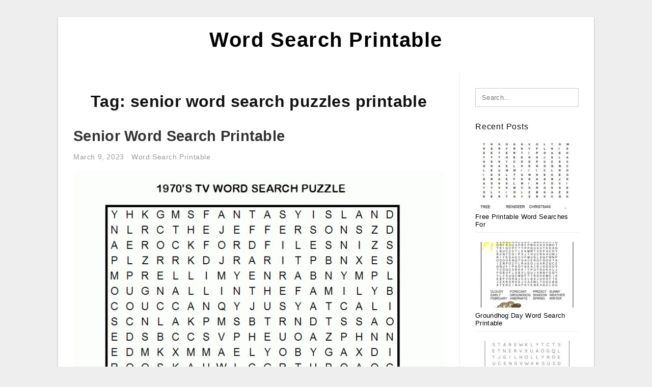

--- FILE ---
content_type: text/html; charset=UTF-8
request_url: https://wordsearch-printable.com/tag/senior-word-search-puzzles-printable/
body_size: 6702
content:
<!DOCTYPE html>
<html lang="en-US" prefix="og: https://ogp.me/ns#">
<head>
<meta charset="UTF-8">
<meta name="viewport" content="width=device-width, initial-scale=1, maximum-scale=1, user-scalable=0">
<link rel="profile" href="https://gmpg.org/xfn/11">
<link rel="pingback" href="https://wordsearch-printable.com/xmlrpc.php">

<!-- Icon -->
<link href='' rel='icon' type='image/x-icon'/>

	<style>img:is([sizes="auto" i], [sizes^="auto," i]) { contain-intrinsic-size: 3000px 1500px }</style>
	
<!-- Search Engine Optimization by Rank Math - https://rankmath.com/ -->
<title>Senior Word Search Puzzles Printable - Word Search Printable</title>
<meta name="robots" content="follow, index, max-snippet:-1, max-video-preview:-1, max-image-preview:large"/>
<link rel="canonical" href="https://wordsearch-printable.com/tag/senior-word-search-puzzles-printable/" />
<meta property="og:locale" content="en_US" />
<meta property="og:type" content="article" />
<meta property="og:title" content="Senior Word Search Puzzles Printable - Word Search Printable" />
<meta property="og:url" content="https://wordsearch-printable.com/tag/senior-word-search-puzzles-printable/" />
<meta property="og:site_name" content="Word Search Printable" />
<meta name="twitter:card" content="summary_large_image" />
<meta name="twitter:title" content="Senior Word Search Puzzles Printable - Word Search Printable" />
<meta name="twitter:label1" content="Posts" />
<meta name="twitter:data1" content="1" />
<script type="application/ld+json" class="rank-math-schema">{"@context":"https://schema.org","@graph":[{"@type":"Person","@id":"https://wordsearch-printable.com/#person","name":"Word Search Printable"},{"@type":"WebSite","@id":"https://wordsearch-printable.com/#website","url":"https://wordsearch-printable.com","name":"Word Search Printable","publisher":{"@id":"https://wordsearch-printable.com/#person"},"inLanguage":"en-US"},{"@type":"CollectionPage","@id":"https://wordsearch-printable.com/tag/senior-word-search-puzzles-printable/#webpage","url":"https://wordsearch-printable.com/tag/senior-word-search-puzzles-printable/","name":"Senior Word Search Puzzles Printable - Word Search Printable","isPartOf":{"@id":"https://wordsearch-printable.com/#website"},"inLanguage":"en-US"}]}</script>
<!-- /Rank Math WordPress SEO plugin -->

<link rel="alternate" type="application/rss+xml" title="Word Search Printable &raquo; Feed" href="https://wordsearch-printable.com/feed/" />
<link rel="alternate" type="application/rss+xml" title="Word Search Printable &raquo; Comments Feed" href="https://wordsearch-printable.com/comments/feed/" />
<link rel="alternate" type="application/rss+xml" title="Word Search Printable &raquo; senior word search puzzles printable Tag Feed" href="https://wordsearch-printable.com/tag/senior-word-search-puzzles-printable/feed/" />
<style id='wp-emoji-styles-inline-css' type='text/css'>

	img.wp-smiley, img.emoji {
		display: inline !important;
		border: none !important;
		box-shadow: none !important;
		height: 1em !important;
		width: 1em !important;
		margin: 0 0.07em !important;
		vertical-align: -0.1em !important;
		background: none !important;
		padding: 0 !important;
	}
</style>
<link rel='stylesheet' id='wp-block-library-css' href='https://wordsearch-printable.com/wp-includes/css/dist/block-library/style.min.css?ver=6.8.3' type='text/css' media='all' />
<style id='classic-theme-styles-inline-css' type='text/css'>
/*! This file is auto-generated */
.wp-block-button__link{color:#fff;background-color:#32373c;border-radius:9999px;box-shadow:none;text-decoration:none;padding:calc(.667em + 2px) calc(1.333em + 2px);font-size:1.125em}.wp-block-file__button{background:#32373c;color:#fff;text-decoration:none}
</style>
<style id='global-styles-inline-css' type='text/css'>
:root{--wp--preset--aspect-ratio--square: 1;--wp--preset--aspect-ratio--4-3: 4/3;--wp--preset--aspect-ratio--3-4: 3/4;--wp--preset--aspect-ratio--3-2: 3/2;--wp--preset--aspect-ratio--2-3: 2/3;--wp--preset--aspect-ratio--16-9: 16/9;--wp--preset--aspect-ratio--9-16: 9/16;--wp--preset--color--black: #000000;--wp--preset--color--cyan-bluish-gray: #abb8c3;--wp--preset--color--white: #ffffff;--wp--preset--color--pale-pink: #f78da7;--wp--preset--color--vivid-red: #cf2e2e;--wp--preset--color--luminous-vivid-orange: #ff6900;--wp--preset--color--luminous-vivid-amber: #fcb900;--wp--preset--color--light-green-cyan: #7bdcb5;--wp--preset--color--vivid-green-cyan: #00d084;--wp--preset--color--pale-cyan-blue: #8ed1fc;--wp--preset--color--vivid-cyan-blue: #0693e3;--wp--preset--color--vivid-purple: #9b51e0;--wp--preset--gradient--vivid-cyan-blue-to-vivid-purple: linear-gradient(135deg,rgba(6,147,227,1) 0%,rgb(155,81,224) 100%);--wp--preset--gradient--light-green-cyan-to-vivid-green-cyan: linear-gradient(135deg,rgb(122,220,180) 0%,rgb(0,208,130) 100%);--wp--preset--gradient--luminous-vivid-amber-to-luminous-vivid-orange: linear-gradient(135deg,rgba(252,185,0,1) 0%,rgba(255,105,0,1) 100%);--wp--preset--gradient--luminous-vivid-orange-to-vivid-red: linear-gradient(135deg,rgba(255,105,0,1) 0%,rgb(207,46,46) 100%);--wp--preset--gradient--very-light-gray-to-cyan-bluish-gray: linear-gradient(135deg,rgb(238,238,238) 0%,rgb(169,184,195) 100%);--wp--preset--gradient--cool-to-warm-spectrum: linear-gradient(135deg,rgb(74,234,220) 0%,rgb(151,120,209) 20%,rgb(207,42,186) 40%,rgb(238,44,130) 60%,rgb(251,105,98) 80%,rgb(254,248,76) 100%);--wp--preset--gradient--blush-light-purple: linear-gradient(135deg,rgb(255,206,236) 0%,rgb(152,150,240) 100%);--wp--preset--gradient--blush-bordeaux: linear-gradient(135deg,rgb(254,205,165) 0%,rgb(254,45,45) 50%,rgb(107,0,62) 100%);--wp--preset--gradient--luminous-dusk: linear-gradient(135deg,rgb(255,203,112) 0%,rgb(199,81,192) 50%,rgb(65,88,208) 100%);--wp--preset--gradient--pale-ocean: linear-gradient(135deg,rgb(255,245,203) 0%,rgb(182,227,212) 50%,rgb(51,167,181) 100%);--wp--preset--gradient--electric-grass: linear-gradient(135deg,rgb(202,248,128) 0%,rgb(113,206,126) 100%);--wp--preset--gradient--midnight: linear-gradient(135deg,rgb(2,3,129) 0%,rgb(40,116,252) 100%);--wp--preset--font-size--small: 13px;--wp--preset--font-size--medium: 20px;--wp--preset--font-size--large: 36px;--wp--preset--font-size--x-large: 42px;--wp--preset--spacing--20: 0.44rem;--wp--preset--spacing--30: 0.67rem;--wp--preset--spacing--40: 1rem;--wp--preset--spacing--50: 1.5rem;--wp--preset--spacing--60: 2.25rem;--wp--preset--spacing--70: 3.38rem;--wp--preset--spacing--80: 5.06rem;--wp--preset--shadow--natural: 6px 6px 9px rgba(0, 0, 0, 0.2);--wp--preset--shadow--deep: 12px 12px 50px rgba(0, 0, 0, 0.4);--wp--preset--shadow--sharp: 6px 6px 0px rgba(0, 0, 0, 0.2);--wp--preset--shadow--outlined: 6px 6px 0px -3px rgba(255, 255, 255, 1), 6px 6px rgba(0, 0, 0, 1);--wp--preset--shadow--crisp: 6px 6px 0px rgba(0, 0, 0, 1);}:where(.is-layout-flex){gap: 0.5em;}:where(.is-layout-grid){gap: 0.5em;}body .is-layout-flex{display: flex;}.is-layout-flex{flex-wrap: wrap;align-items: center;}.is-layout-flex > :is(*, div){margin: 0;}body .is-layout-grid{display: grid;}.is-layout-grid > :is(*, div){margin: 0;}:where(.wp-block-columns.is-layout-flex){gap: 2em;}:where(.wp-block-columns.is-layout-grid){gap: 2em;}:where(.wp-block-post-template.is-layout-flex){gap: 1.25em;}:where(.wp-block-post-template.is-layout-grid){gap: 1.25em;}.has-black-color{color: var(--wp--preset--color--black) !important;}.has-cyan-bluish-gray-color{color: var(--wp--preset--color--cyan-bluish-gray) !important;}.has-white-color{color: var(--wp--preset--color--white) !important;}.has-pale-pink-color{color: var(--wp--preset--color--pale-pink) !important;}.has-vivid-red-color{color: var(--wp--preset--color--vivid-red) !important;}.has-luminous-vivid-orange-color{color: var(--wp--preset--color--luminous-vivid-orange) !important;}.has-luminous-vivid-amber-color{color: var(--wp--preset--color--luminous-vivid-amber) !important;}.has-light-green-cyan-color{color: var(--wp--preset--color--light-green-cyan) !important;}.has-vivid-green-cyan-color{color: var(--wp--preset--color--vivid-green-cyan) !important;}.has-pale-cyan-blue-color{color: var(--wp--preset--color--pale-cyan-blue) !important;}.has-vivid-cyan-blue-color{color: var(--wp--preset--color--vivid-cyan-blue) !important;}.has-vivid-purple-color{color: var(--wp--preset--color--vivid-purple) !important;}.has-black-background-color{background-color: var(--wp--preset--color--black) !important;}.has-cyan-bluish-gray-background-color{background-color: var(--wp--preset--color--cyan-bluish-gray) !important;}.has-white-background-color{background-color: var(--wp--preset--color--white) !important;}.has-pale-pink-background-color{background-color: var(--wp--preset--color--pale-pink) !important;}.has-vivid-red-background-color{background-color: var(--wp--preset--color--vivid-red) !important;}.has-luminous-vivid-orange-background-color{background-color: var(--wp--preset--color--luminous-vivid-orange) !important;}.has-luminous-vivid-amber-background-color{background-color: var(--wp--preset--color--luminous-vivid-amber) !important;}.has-light-green-cyan-background-color{background-color: var(--wp--preset--color--light-green-cyan) !important;}.has-vivid-green-cyan-background-color{background-color: var(--wp--preset--color--vivid-green-cyan) !important;}.has-pale-cyan-blue-background-color{background-color: var(--wp--preset--color--pale-cyan-blue) !important;}.has-vivid-cyan-blue-background-color{background-color: var(--wp--preset--color--vivid-cyan-blue) !important;}.has-vivid-purple-background-color{background-color: var(--wp--preset--color--vivid-purple) !important;}.has-black-border-color{border-color: var(--wp--preset--color--black) !important;}.has-cyan-bluish-gray-border-color{border-color: var(--wp--preset--color--cyan-bluish-gray) !important;}.has-white-border-color{border-color: var(--wp--preset--color--white) !important;}.has-pale-pink-border-color{border-color: var(--wp--preset--color--pale-pink) !important;}.has-vivid-red-border-color{border-color: var(--wp--preset--color--vivid-red) !important;}.has-luminous-vivid-orange-border-color{border-color: var(--wp--preset--color--luminous-vivid-orange) !important;}.has-luminous-vivid-amber-border-color{border-color: var(--wp--preset--color--luminous-vivid-amber) !important;}.has-light-green-cyan-border-color{border-color: var(--wp--preset--color--light-green-cyan) !important;}.has-vivid-green-cyan-border-color{border-color: var(--wp--preset--color--vivid-green-cyan) !important;}.has-pale-cyan-blue-border-color{border-color: var(--wp--preset--color--pale-cyan-blue) !important;}.has-vivid-cyan-blue-border-color{border-color: var(--wp--preset--color--vivid-cyan-blue) !important;}.has-vivid-purple-border-color{border-color: var(--wp--preset--color--vivid-purple) !important;}.has-vivid-cyan-blue-to-vivid-purple-gradient-background{background: var(--wp--preset--gradient--vivid-cyan-blue-to-vivid-purple) !important;}.has-light-green-cyan-to-vivid-green-cyan-gradient-background{background: var(--wp--preset--gradient--light-green-cyan-to-vivid-green-cyan) !important;}.has-luminous-vivid-amber-to-luminous-vivid-orange-gradient-background{background: var(--wp--preset--gradient--luminous-vivid-amber-to-luminous-vivid-orange) !important;}.has-luminous-vivid-orange-to-vivid-red-gradient-background{background: var(--wp--preset--gradient--luminous-vivid-orange-to-vivid-red) !important;}.has-very-light-gray-to-cyan-bluish-gray-gradient-background{background: var(--wp--preset--gradient--very-light-gray-to-cyan-bluish-gray) !important;}.has-cool-to-warm-spectrum-gradient-background{background: var(--wp--preset--gradient--cool-to-warm-spectrum) !important;}.has-blush-light-purple-gradient-background{background: var(--wp--preset--gradient--blush-light-purple) !important;}.has-blush-bordeaux-gradient-background{background: var(--wp--preset--gradient--blush-bordeaux) !important;}.has-luminous-dusk-gradient-background{background: var(--wp--preset--gradient--luminous-dusk) !important;}.has-pale-ocean-gradient-background{background: var(--wp--preset--gradient--pale-ocean) !important;}.has-electric-grass-gradient-background{background: var(--wp--preset--gradient--electric-grass) !important;}.has-midnight-gradient-background{background: var(--wp--preset--gradient--midnight) !important;}.has-small-font-size{font-size: var(--wp--preset--font-size--small) !important;}.has-medium-font-size{font-size: var(--wp--preset--font-size--medium) !important;}.has-large-font-size{font-size: var(--wp--preset--font-size--large) !important;}.has-x-large-font-size{font-size: var(--wp--preset--font-size--x-large) !important;}
:where(.wp-block-post-template.is-layout-flex){gap: 1.25em;}:where(.wp-block-post-template.is-layout-grid){gap: 1.25em;}
:where(.wp-block-columns.is-layout-flex){gap: 2em;}:where(.wp-block-columns.is-layout-grid){gap: 2em;}
:root :where(.wp-block-pullquote){font-size: 1.5em;line-height: 1.6;}
</style>
<link rel='stylesheet' id='themejazz-style-css' href='https://wordsearch-printable.com/wp-content/themes/theme-ultimage/style.css?ver=1' type='text/css' media='all' />
<link rel="https://api.w.org/" href="https://wordsearch-printable.com/wp-json/" /><link rel="alternate" title="JSON" type="application/json" href="https://wordsearch-printable.com/wp-json/wp/v2/tags/1170" /><link rel="EditURI" type="application/rsd+xml" title="RSD" href="https://wordsearch-printable.com/xmlrpc.php?rsd" />
<meta name="generator" content="WordPress 6.8.3" />

<style media="screen">
    
            /*Site Padding*/
        #page{
        	margin-top: 10px;
            margin-bottom: 0px;
        }
    </style>

<style type="text/css" title="dynamic-css" class="options-output">#content #primary.col-md-9,#attachment.col-md-9{border-right:1px solid #E8E8E8;}.site-content{background-color:#fff;}#secondary .widget ul li{border-bottom:1px solid #eeeeee;}</style>
</head>

<body data-rsssl=1 class="archive tag tag-senior-word-search-puzzles-printable tag-1170 wp-theme-theme-ultimage">

	<div class="top-navigation">
		<div class="container default-width"  >
					</div>
	</div>

	
<div id="page" class="hfeed site container default-width"  >
	<a class="skip-link screen-reader-text" href="#content">Skip to content</a>

	<header id="masthead" class="site-header">
		<div class="row">
		<!-- Site Branding Code -->
				<div class="site-branding logo-center">

							<div class="main-site-title">
										<h1 class="site-title"><a href="https://wordsearch-printable.com/" rel="home">Word Search Printable</a></h1>
																<p class="site-description"></p>
									</div>
			
			<!-- Header Ad, Display Search Form If Empty -->
			
			<!-- Header Search Form -->
			
			<div class="clearfix"></div>
		</div><!-- .site-branding -->
				</div>

			</header><!-- #masthead -->
	
	<div id="content" class="site-content clearfix">

	<div id="primary" class="content-area col-md-9 col-sm-8">
		<main id="main" class="site-main">

		
			<header class="page-header">
				<h1 class="page-title">Tag: <span>senior word search puzzles printable</span></h1>			</header><!-- .page-header -->

			
						
				
<article id="post-2590" class="post-2590 post type-post status-publish format-standard has-post-thumbnail hentry category-word-search-printable tag-senior-word-search-printable tag-senior-word-search-puzzles-printable tag-word-search-senior-large-printable">

	<header class="entry-header">
		<h2 class="entry-title"><a href="https://wordsearch-printable.com/senior-word-search-printable/" rel="bookmark">Senior Word Search Printable</a></h2>
				<div class="entry-meta">
			<span class="posted-on"><time class="entry-date published updated" datetime="2023-03-09T09:30:10+07:00">March 9, 2023</time></span><span class="meta-sep">&middot;</span><span class="categories-list"> <a href="https://wordsearch-printable.com/category/word-search-printable/" rel="category tag">Word Search Printable</a></span><span class="byline"> by <span class="author vcard"><a class="url fn n" href="https://wordsearch-printable.com/author/bismillah/">Kristina D. Alcott</a></span></span>		</div><!-- .entry-meta -->
			</header><!-- .entry-header -->

	<div class="entry-content">

		<div class="featured-thumbnail aligncenter"><a href="https://wordsearch-printable.com/senior-word-search-printable/"><img width="728" height="910" src="https://wordsearch-printable.com/wp-content/uploads/2020/03/print-out-one-of-these-word-searches-for-a-quick-craving-20-728x910.gif" title="Senior Word Search Printable" alt="Senior Word Search Printable"></a></div>
		<p>Senior Word Search Printable &#8211; Several Word Search funnels now supply Word Search Printable PDF&#8217;s for you to down load. Word Search also now provides printable Word Search printable PDFs which you can consider along with you on the move. You&#8217;ll be able to also&#8230;</p>

			</div><!-- .entry-content -->

	
	<div class="home-recent-gallery clearfix">

	
				<span class="home-image-thumbnail">
					<a href="https://wordsearch-printable.com/senior-word-search-printable/dementia-word-search-wordmint/" title="Dementia Word Search   Wordmint">
						<img width="150" height="150" src=" https://wordsearch-printable.com/wp-content/uploads/2020/03/dementia-word-search-wordmint-150x150.png" alt="Dementia Word Search   Wordmint" title="Dementia Word Search   Wordmint"/>
					</a>
				</span><!--end list gallery-->

			
				<span class="home-image-thumbnail">
					<a href="https://wordsearch-printable.com/senior-word-search-printable/age-and-aging-word-search-wordmint/" title="Age And Aging Word Search   Wordmint">
						<img width="150" height="150" src=" https://wordsearch-printable.com/wp-content/uploads/2020/03/age-and-aging-word-search-wordmint-150x150.png" alt="Age And Aging Word Search   Wordmint" title="Age And Aging Word Search   Wordmint"/>
					</a>
				</span><!--end list gallery-->

			
				<span class="home-image-thumbnail">
					<a href="https://wordsearch-printable.com/senior-word-search-printable/print-out-one-of-these-word-searches-for-a-quick-craving-21/" title="Print Out One Of These Word Searches For A Quick Craving">
						<img width="150" height="150" src=" https://wordsearch-printable.com/wp-content/uploads/2020/03/print-out-one-of-these-word-searches-for-a-quick-craving-20-150x150.gif" alt="Print Out One Of These Word Searches For A Quick Craving" title="Print Out One Of These Word Searches For A Quick Craving"/>
					</a>
				</span><!--end list gallery-->

			
				<span class="home-image-thumbnail">
					<a href="https://wordsearch-printable.com/senior-word-search-printable/at-the-carnival-printable-word-search-puzzle-word-search-5/" title="At The Carnival Printable Word Search Puzzle | Word Search">
						<img width="150" height="150" src=" https://wordsearch-printable.com/wp-content/uploads/2020/03/at-the-carnival-printable-word-search-puzzle-word-search-4-150x150.gif" alt="At The Carnival Printable Word Search Puzzle | Word Search" title="At The Carnival Printable Word Search Puzzle | Word Search"/>
					</a>
				</span><!--end list gallery-->

				</div><!--end flexslider-->

	
		<footer class="entry-footer">
		<span class="tags-links">Tags: <a href="https://wordsearch-printable.com/tag/senior-word-search-printable/" rel="tag">senior word search printable</a>, <a href="https://wordsearch-printable.com/tag/senior-word-search-puzzles-printable/" rel="tag">senior word search puzzles printable</a>, <a href="https://wordsearch-printable.com/tag/word-search-senior-large-printable/" rel="tag">word search senior large printable</a></span>	</footer><!-- .entry-footer -->
	
</article><!-- #post-## -->

			
				
		
		
		</main><!-- #main -->
	</div><!-- #primary -->


	<div id="secondary" class="widget-area col-md-3 col-sm-4" role="complementary">
        <aside id="search-2" class="widget widget_search">
<form role="search" method="get" class="search-form" action="https://wordsearch-printable.com/">
	<input type="search" class="search-field" placeholder="Search..." value="" name="s" title="Search for:" />
	<input type="submit" class="search-submit" value="Search" />
</form>
</aside>          <aside id="recent_posts-3" class="widget widget_recent_posts">          <h3 class="widget-title">Recent Posts</h3>          <ul>
                        <li class="col-md-12 col-sm-12">
                <div class="post-index">
                      <a href="https://wordsearch-printable.com/free-printable-word-searches-for-christmas/">
					          <img src="https://wordsearch-printable.com/wp-content/uploads/2020/04/christmas-word-search-free-printable-christmas-word-search-4-235x150.jpg" alt="Christmas Word Search Free Printable | Christmas Word Search" class="" /></a>
                </div>
                <div class="recent-info">
                  <span class="title-recent-post">
                    <a title="Free Printable Word Searches For Christmas" href="https://wordsearch-printable.com/free-printable-word-searches-for-christmas/">
        						         						  Free Printable Word Searches For                    </a>
                </span>
      			</div>
              </li>
                          <li class="col-md-12 col-sm-12">
                <div class="post-index">
                      <a href="https://wordsearch-printable.com/groundhog-day-word-search-printable/">
					          <img src="https://wordsearch-printable.com/wp-content/uploads/2020/04/groundhog-day-word-search-groundhog-day-groundhog-day-1-235x150.jpg" alt="Groundhog Day Word Search | Groundhog Day, Groundhog Day" class="" /></a>
                </div>
                <div class="recent-info">
                  <span class="title-recent-post">
                    <a title="Groundhog Day Word Search Printable" href="https://wordsearch-printable.com/groundhog-day-word-search-printable/">
        						         						  Groundhog Day Word Search Printable                    </a>
                </span>
      			</div>
              </li>
                          <li class="col-md-12 col-sm-12">
                <div class="post-index">
                      <a href="https://wordsearch-printable.com/christmas-printable-word-searches-for-kids/">
					          <img src="https://wordsearch-printable.com/wp-content/uploads/2020/04/printable-christmas-word-search-a-fun-holiday-activity-for-235x150.jpg" alt="Printable Christmas Word Search &#8211; A Fun Holiday Activity For" class="" /></a>
                </div>
                <div class="recent-info">
                  <span class="title-recent-post">
                    <a title="Christmas Printable Word Searches For Kids" href="https://wordsearch-printable.com/christmas-printable-word-searches-for-kids/">
        						         						  Christmas Printable Word Searches                    </a>
                </span>
      			</div>
              </li>
                          <li class="col-md-12 col-sm-12">
                <div class="post-index">
                      <a href="https://wordsearch-printable.com/healthy-food-word-search-printable/">
					          <img src="https://wordsearch-printable.com/wp-content/uploads/2020/04/healthy-eating-word-search-wordmint-1-235x150.png" alt="Healthy Eating. Word Search &#8211; Wordmint" class="" /></a>
                </div>
                <div class="recent-info">
                  <span class="title-recent-post">
                    <a title="Healthy Food Word Search Printable" href="https://wordsearch-printable.com/healthy-food-word-search-printable/">
        						         						  Healthy Food Word Search Printable                    </a>
                </span>
      			</div>
              </li>
                          <li class="col-md-12 col-sm-12">
                <div class="post-index">
                      <a href="https://wordsearch-printable.com/sport-word-search-printable/">
					          <img src="https://wordsearch-printable.com/wp-content/uploads/2020/04/sports-wordsearch-english-esl-worksheets-for-distance-9-235x150.jpg" alt="Sports Wordsearch &#8211; English Esl Worksheets For Distance" class="" /></a>
                </div>
                <div class="recent-info">
                  <span class="title-recent-post">
                    <a title="Sport Word Search Printable" href="https://wordsearch-printable.com/sport-word-search-printable/">
        						         						  Sport Word Search Printable                    </a>
                </span>
      			</div>
              </li>
                      </ul>
          <div class="clearfix"></div>
          </aside>      <aside id="ultimage_popular_posts-3" class="widget widget_ultimage_popular_posts"><h3 class="widget-title">Popular Posts</h3>
			<ul>

				
						<li>
														<a href="https://wordsearch-printable.com/free-printable-word-searches-for-christmas/" title="Free Printable Word Searches For Christmas">
								<div class="post-image">
					                											<img src="https://wordsearch-printable.com/wp-content/uploads/2020/04/christmas-word-search-free-printable-christmas-word-search-4-235x150.jpg" alt="Christmas Word Search Free Printable | Christmas Word Search" class="" />																		</div>
								<div class="inner">
									<span class="title">Free Printable Word Searches For Christmas</span>
									<!-- <p class="meta">October 17, 2023</p> -->
								</div>
								<div class="clear"></div>
							</a>
						</li>
					
						<li>
														<a href="https://wordsearch-printable.com/printable-word-searches-for-adults-large-print/" title="Printable Word Searches For Adults Large Print">
								<div class="post-image">
					                											<img src="https://wordsearch-printable.com/wp-content/uploads/2020/04/jumbo-word-search-printable-101-activity-235x150.jpg" alt="Jumbo Word Search Printable | 101 Activity" class="" />																		</div>
								<div class="inner">
									<span class="title">Printable Word Searches For Adults Large Print</span>
									<!-- <p class="meta">July 15, 2019</p> -->
								</div>
								<div class="clear"></div>
							</a>
						</li>
					
						<li>
														<a href="https://wordsearch-printable.com/large-print-search-a-word-printable/" title="Large Print Search A Word Printable">
								<div class="post-image">
					                											<img src="https://wordsearch-printable.com/wp-content/uploads/2020/04/coloring-page-large-print-word-search-printable-coloring-235x150.jpg" alt="Coloring Page ~ Large Print Word Search Printable Coloring" class="" />																		</div>
								<div class="inner">
									<span class="title">Large Print Search A Word Printable</span>
									<!-- <p class="meta">September 5, 2019</p> -->
								</div>
								<div class="clear"></div>
							</a>
						</li>
					
						<li>
														<a href="https://wordsearch-printable.com/word-search-printable-worksheets/" title="Word Search Printable Worksheets">
								<div class="post-image">
					                											<img src="https://wordsearch-printable.com/wp-content/uploads/2020/04/fall-word-search-free-printable-thanksgiving-words-235x150.jpg" alt="Fall Word Search Free Printable | Thanksgiving Words" class="" />																		</div>
								<div class="inner">
									<span class="title">Word Search Printable Worksheets</span>
									<!-- <p class="meta">September 15, 2019</p> -->
								</div>
								<div class="clear"></div>
							</a>
						</li>
					
						<li>
														<a href="https://wordsearch-printable.com/free-printable-word-searches-for-adults-difficult/" title="Free Printable Word Searches For Adults Difficult">
								<div class="post-image">
					                											<img src="https://wordsearch-printable.com/wp-content/uploads/2020/04/word-search-puzzle-word-search-puzzles-printables-free-7-235x150.jpg" alt="Word Search Puzzle | Word Search Puzzles Printables, Free" class="" />																		</div>
								<div class="inner">
									<span class="title">Free Printable Word Searches For Adults Difficult</span>
									<!-- <p class="meta">September 26, 2019</p> -->
								</div>
								<div class="clear"></div>
							</a>
						</li>
									</ul>
			
		</aside><aside id="categories-2" class="widget widget_categories"><h3 class="widget-title">Categories</h3>
			<ul>
					<li class="cat-item cat-item-2"><a href="https://wordsearch-printable.com/category/baby-shower-word-search-printable/">Baby Shower Word Search Printable</a>
</li>
	<li class="cat-item cat-item-3"><a href="https://wordsearch-printable.com/category/bible-word-search-printable/">Bible Word Search Printable</a>
</li>
	<li class="cat-item cat-item-4"><a href="https://wordsearch-printable.com/category/christmas-word-search-printable/">Christmas Word Search Printable</a>
</li>
	<li class="cat-item cat-item-5"><a href="https://wordsearch-printable.com/category/easter-word-search-printable/">Easter Word Search Printable</a>
</li>
	<li class="cat-item cat-item-6"><a href="https://wordsearch-printable.com/category/halloween-word-search-printable/">Halloween Word Search Printable</a>
</li>
	<li class="cat-item cat-item-9"><a href="https://wordsearch-printable.com/category/st-patricks-day-word-search-printable/">St Patricks Day Word Search Printable</a>
</li>
	<li class="cat-item cat-item-7"><a href="https://wordsearch-printable.com/category/thanksgiving-word-search-printable/">Thanksgiving Word Search Printable</a>
</li>
	<li class="cat-item cat-item-8"><a href="https://wordsearch-printable.com/category/valentine-word-search-printable/">Valentine Word Search Printable</a>
</li>
	<li class="cat-item cat-item-1"><a href="https://wordsearch-printable.com/category/word-search-printable/">Word Search Printable</a>
</li>
			</ul>

			</aside><aside id="archives-3" class="widget widget_archive"><h3 class="widget-title">Archives</h3>
			<ul>
					<li><a href='https://wordsearch-printable.com/2023/10/'>October 2023</a></li>
	<li><a href='https://wordsearch-printable.com/2023/09/'>September 2023</a></li>
	<li><a href='https://wordsearch-printable.com/2023/08/'>August 2023</a></li>
	<li><a href='https://wordsearch-printable.com/2023/07/'>July 2023</a></li>
	<li><a href='https://wordsearch-printable.com/2023/06/'>June 2023</a></li>
	<li><a href='https://wordsearch-printable.com/2023/05/'>May 2023</a></li>
	<li><a href='https://wordsearch-printable.com/2023/04/'>April 2023</a></li>
	<li><a href='https://wordsearch-printable.com/2023/03/'>March 2023</a></li>
	<li><a href='https://wordsearch-printable.com/2023/02/'>February 2023</a></li>
	<li><a href='https://wordsearch-printable.com/2023/01/'>January 2023</a></li>
	<li><a href='https://wordsearch-printable.com/2022/12/'>December 2022</a></li>
	<li><a href='https://wordsearch-printable.com/2022/11/'>November 2022</a></li>
	<li><a href='https://wordsearch-printable.com/2022/10/'>October 2022</a></li>
	<li><a href='https://wordsearch-printable.com/2022/09/'>September 2022</a></li>
	<li><a href='https://wordsearch-printable.com/2022/08/'>August 2022</a></li>
	<li><a href='https://wordsearch-printable.com/2022/07/'>July 2022</a></li>
	<li><a href='https://wordsearch-printable.com/2022/06/'>June 2022</a></li>
	<li><a href='https://wordsearch-printable.com/2022/05/'>May 2022</a></li>
	<li><a href='https://wordsearch-printable.com/2022/04/'>April 2022</a></li>
	<li><a href='https://wordsearch-printable.com/2022/03/'>March 2022</a></li>
	<li><a href='https://wordsearch-printable.com/2022/02/'>February 2022</a></li>
	<li><a href='https://wordsearch-printable.com/2022/01/'>January 2022</a></li>
	<li><a href='https://wordsearch-printable.com/2021/12/'>December 2021</a></li>
	<li><a href='https://wordsearch-printable.com/2021/11/'>November 2021</a></li>
	<li><a href='https://wordsearch-printable.com/2021/10/'>October 2021</a></li>
	<li><a href='https://wordsearch-printable.com/2020/08/'>August 2020</a></li>
	<li><a href='https://wordsearch-printable.com/2020/01/'>January 2020</a></li>
	<li><a href='https://wordsearch-printable.com/2019/09/'>September 2019</a></li>
	<li><a href='https://wordsearch-printable.com/2019/07/'>July 2019</a></li>
	<li><a href='https://wordsearch-printable.com/2019/06/'>June 2019</a></li>
			</ul>

			</aside>			</div><!-- #secondary -->

<div class="clearfix"></div>

	</div><!-- #content -->

</div><!-- #page -->

	
	<footer id="colophon" class="site-footer">
		<div class="container default-width"  >
			
							<div class="footer-bottom-center col-xs-12">
					<nav id="nav-footer">
					<div class="menu"><ul>
<li class="page_item page-item-6"><a href="https://wordsearch-printable.com/about-us/">About Us</a></li>
<li class="page_item page-item-7"><a href="https://wordsearch-printable.com/contact/">Contact</a></li>
<li class="page_item page-item-9"><a href="https://wordsearch-printable.com/cookie-policy/">Cookie Policy</a></li>
<li class="page_item page-item-10"><a href="https://wordsearch-printable.com/disclaimer/">Disclaimer</a></li>
<li class="page_item page-item-11"><a href="https://wordsearch-printable.com/digital-millennium-copyright-act-notice/">DMCA</a></li>
<li class="page_item page-item-43"><a href="https://wordsearch-printable.com/privacy-policy/">Privacy Policy</a></li>
<li class="page_item page-item-8"><a href="https://wordsearch-printable.com/terms-of-use/">Terms of Use</a></li>
</ul></div>
					</nav>
					<div class="site-info">
											</div><!-- .site-info -->
				</div>
						<div class="clearfix"></div>
		</div>
	</footer><!-- #colophon -->

<div class="back-top" id="back-top">&uarr;</div>

<script type="speculationrules">
{"prefetch":[{"source":"document","where":{"and":[{"href_matches":"\/*"},{"not":{"href_matches":["\/wp-*.php","\/wp-admin\/*","\/wp-content\/uploads\/*","\/wp-content\/*","\/wp-content\/plugins\/*","\/wp-content\/themes\/theme-ultimage\/*","\/*\\?(.+)"]}},{"not":{"selector_matches":"a[rel~=\"nofollow\"]"}},{"not":{"selector_matches":".no-prefetch, .no-prefetch a"}}]},"eagerness":"conservative"}]}
</script>
<script type="text/javascript" src="https://wordsearch-printable.com/wp-includes/js/jquery/jquery.js" id="jquery-js"></script>
<script type="text/javascript" src="https://wordsearch-printable.com/wp-content/themes/theme-ultimage/assets/js/main.min.js?ver=6.8.3" id="themejazz-mainjs-js"></script>

<script defer src="https://static.cloudflareinsights.com/beacon.min.js/vcd15cbe7772f49c399c6a5babf22c1241717689176015" integrity="sha512-ZpsOmlRQV6y907TI0dKBHq9Md29nnaEIPlkf84rnaERnq6zvWvPUqr2ft8M1aS28oN72PdrCzSjY4U6VaAw1EQ==" data-cf-beacon='{"version":"2024.11.0","token":"eb1566195db44aa68e1772d1049de9aa","r":1,"server_timing":{"name":{"cfCacheStatus":true,"cfEdge":true,"cfExtPri":true,"cfL4":true,"cfOrigin":true,"cfSpeedBrain":true},"location_startswith":null}}' crossorigin="anonymous"></script>
</body>
</html>
